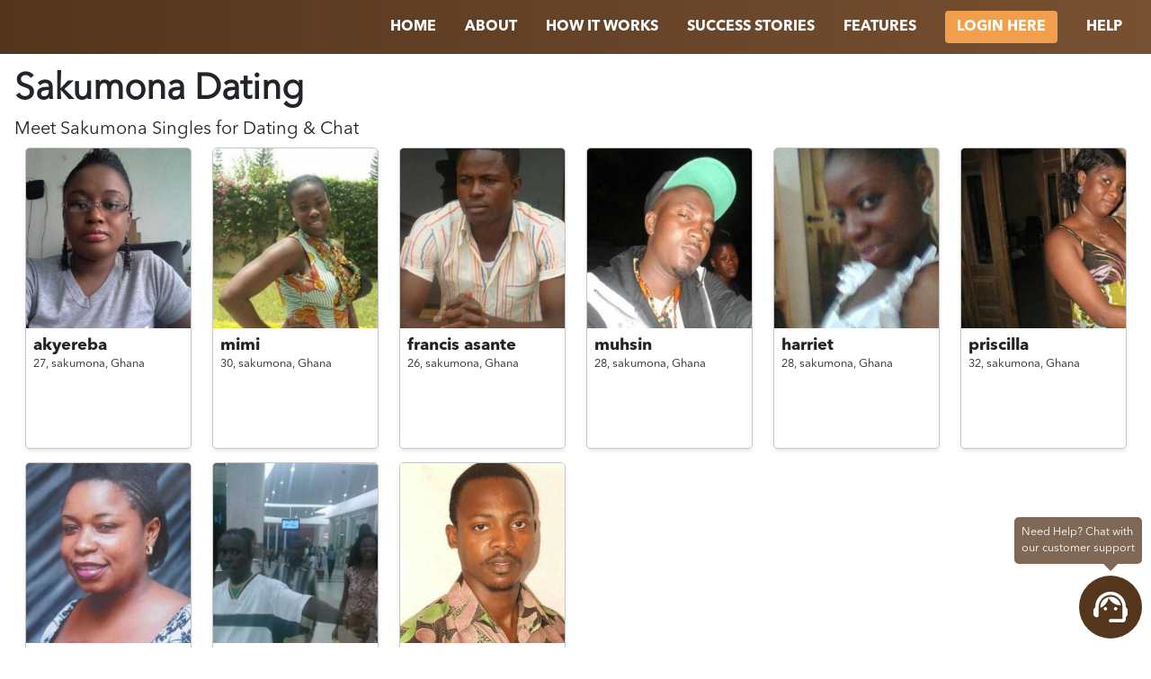

--- FILE ---
content_type: text/html; charset=utf-8
request_url: https://www.trulyafrican.com/dating/ghana/sakumona
body_size: 4189
content:
<!DOCTYPE html>
<html>

	<head>
		<meta name="viewport" content="width=device-width, initial-scale=0.86, maximum-scale=3.0, minimum-scale=0.86" />
		<link rel="shortcut icon" href="/images/trulyafrican/favicon.ico">
<link rel="stylesheet" href="/stylesheets/trulyafrican/landing/dating.css" />

<title class="text-capitalize">
  Sakumona
 Dating | TrulyAfrican
</title>
<link rel="canonical"
  href="https://www.trulyafrican.com/dating/ghana/sakumona">
		<script>
			!(function(e, a, t, n, c, o, s) {
				(e.GoogleAnalyticsObject = c),
					(e[c] =
						e[c] ||
						function() {
							(e[c].q = e[c].q || []).push(arguments);
						}),
					(e[c].l = 1 * new Date()),
					(o = a.createElement(t)),
					(s = a.getElementsByTagName(t)[0]),
					(o.async = 1),
					(o.src = n),
					s.parentNode.insertBefore(o, s);
			})(
				window,
				document,
				'script',
				'https://www.google-analytics.com/analytics.js',
				'ga'
			),
				ga('create', 'UA-104755609-2', 'auto'),
				ga('send', 'pageview');
		</script>		<!-- Facebook Pixel Code -->
		<script>
			!(function(f, b, e, v, n, t, s) {
				if (f.fbq) return;
				n = f.fbq = function() {
					n.callMethod ? n.callMethod.apply(n, arguments) : n.queue.push(arguments);
				};
				if (!f._fbq) f._fbq = n;
				n.push = n;
				n.loaded = !0;
				n.version = '2.0';
				n.queue = [];
				t = b.createElement(e);
				t.async = !0;
				t.src = v;
				s = b.getElementsByTagName(e)[0];
				s.parentNode.insertBefore(t, s);
			})(
				window,
				document,
				'script',
				'https://connect.facebook.net/en_US/fbevents.js'
			);
			fbq('init', '893017537488793');
			fbq('track', 'PageView');
		</script>
		<noscript>
			<img
				height="1"
				width="1"
				src="https://www.facebook.com/tr?id=893017537488793&ev=PageView
		    &noscript=1"
			/>
		</noscript>
		<!-- End Facebook Pixel Code -->
		<script src="/js/erot13.js"></script>

	</head>

	<body class="">
<nav class="bg-main d-flex flex-column flex-md-row justify-content-end px-md-3 position-sticky top-0 left-0 w-100">
	<a href="/" class="logo mr-auto pl-3" style="line-height: 60px;"><img src="https://www.trulyafrican.com/images/trulyafrican/logo.png"
			class="img-fluid" width="150" alt="" /></a>
	<div class="collapsable d-md-flex d-sm-block flex-md-row align-items-center align-items-stretch">
				<a href="/" class="nav-item text-uppercase">
					<span>Home</span>
				</a>
				<a href="/about-us" class="nav-item text-uppercase">
					<span>About</span>
				</a>
				<a href="/how-it-works" class="nav-item text-uppercase">
					<span>
						How It Works
					</span>
				</a>
				<a href="/stories" class="nav-item text-uppercase">
					<span>Success Stories</span>
				</a>
				<a href="/features" class="nav-item text-uppercase">
					<span>Features</span>
				</a>
				<a href="/client/login" class="nav-item text-uppercase">
					<span class="btn secondary">Login Here</span>
				</a>
				<a href="/help" class="nav-item text-uppercase">
					<span>Help</span>
				</a>
	</div>
	<a href="" class="collapsable-bar d-md-none absolute top-0 right-0 px-3 pt-3 pb-2"><i class="fa fa-bars"></i></a>
</nav>

<div class="container-fluid p-3">
  <div class="profiles-page-header">
    <h1 class="text-capitalize font-weight-bold">
      Sakumona
 Dating
    </h1>
    <h2>Meet <span class="text-capitalize">
        Sakumona
</span> Singles for Dating & Chat</h2>
  </div>
  <div class="profiles d-flex flex-row flex-wrap justify-content-around">
    <div class="item">
      <a href="/client/signup" target="_blank">
        <div class="avatar">
          <img src="https://client-gateway.rometic.com/contents/trulyafrican/5a2f6fc6d2b3546f26895bf9/5487bbf5b15f2-500x500.jpg"
            class="img-fluid h-full w-full object-cover" />
        </div>
        <div class="details p-2">
          <h5 class="font-bold mb-0">akyereba</h5>
          <div>
            <small>
              <span>27, </span>
              <span>sakumona, </span>
              <span>Ghana</span>
            </small>
          </div>
          <div id="tagline">
          </div>
        </div>
      </a>
    </div>    <div class="item">
      <a href="/client/signup" target="_blank">
        <div class="avatar">
          <img src="https://client-gateway.rometic.com/contents/trulyafrican/5a2f6f66d2b3546f26894598/5487bbdcc12b3-500x500.jpg"
            class="img-fluid h-full w-full object-cover" />
        </div>
        <div class="details p-2">
          <h5 class="font-bold mb-0">mimi</h5>
          <div>
            <small>
              <span>30, </span>
              <span>sakumona, </span>
              <span>Ghana</span>
            </small>
          </div>
          <div id="tagline">
          </div>
        </div>
      </a>
    </div>    <div class="item">
      <a href="/client/signup" target="_blank">
        <div class="avatar">
          <img src="https://client-gateway.rometic.com/contents/trulyafrican/5a2f6f55d2b3546f2689413a/5487bbd7aacdc-500x500.jpg"
            class="img-fluid h-full w-full object-cover" />
        </div>
        <div class="details p-2">
          <h5 class="font-bold mb-0">francis asante</h5>
          <div>
            <small>
              <span>26, </span>
              <span>sakumona, </span>
              <span>Ghana</span>
            </small>
          </div>
          <div id="tagline">
          </div>
        </div>
      </a>
    </div>    <div class="item">
      <a href="/client/signup" target="_blank">
        <div class="avatar">
          <img src="https://client-gateway.rometic.com/contents/trulyafrican/5a2f6f25d2b3546f268937f7/5487bbce558f9-500x500.jpg"
            class="img-fluid h-full w-full object-cover" />
        </div>
        <div class="details p-2">
          <h5 class="font-bold mb-0">muhsin</h5>
          <div>
            <small>
              <span>28, </span>
              <span>sakumona, </span>
              <span>Ghana</span>
            </small>
          </div>
          <div id="tagline">
          </div>
        </div>
      </a>
    </div>    <div class="item">
      <a href="/client/signup" target="_blank">
        <div class="avatar">
          <img src="https://client-gateway.rometic.com/contents/trulyafrican/5a2f6f7ad2b3546f26894994/5487bbe15709c-500x500.jpg"
            class="img-fluid h-full w-full object-cover" />
        </div>
        <div class="details p-2">
          <h5 class="font-bold mb-0">harriet</h5>
          <div>
            <small>
              <span>28, </span>
              <span>sakumona, </span>
              <span>Ghana</span>
            </small>
          </div>
          <div id="tagline">
          </div>
        </div>
      </a>
    </div>    <div class="item">
      <a href="/client/signup" target="_blank">
        <div class="avatar">
          <img src="https://client-gateway.rometic.com/contents/trulyafrican/5a2f6f38d2b3546f26893b86/5487bbd1c7e25-500x500.jpg"
            class="img-fluid h-full w-full object-cover" />
        </div>
        <div class="details p-2">
          <h5 class="font-bold mb-0">priscilla</h5>
          <div>
            <small>
              <span>32, </span>
              <span>sakumona, </span>
              <span>Ghana</span>
            </small>
          </div>
          <div id="tagline">
          </div>
        </div>
      </a>
    </div>    <div class="item">
      <a href="/client/signup" target="_blank">
        <div class="avatar">
          <img src="https://client-gateway.rometic.com/contents/trulyafrican/5a2f6f8bd2b3546f26894dfd/5487bbe652972-500x500.jpg"
            class="img-fluid h-full w-full object-cover" />
        </div>
        <div class="details p-2">
          <h5 class="font-bold mb-0">belinda</h5>
          <div>
            <small>
              <span>37, </span>
              <span>sakumona, </span>
              <span>Ghana</span>
            </small>
          </div>
          <div id="tagline">
          </div>
        </div>
      </a>
    </div>    <div class="item">
      <a href="/client/signup" target="_blank">
        <div class="avatar">
          <img src="https://client-gateway.rometic.com/contents/trulyafrican/5a2f6f86d2b3546f26894ceb/5487bbe4e849d-500x500.jpg"
            class="img-fluid h-full w-full object-cover" />
        </div>
        <div class="details p-2">
          <h5 class="font-bold mb-0">bingo</h5>
          <div>
            <small>
              <span>21, </span>
              <span>sakumona, </span>
              <span>Ghana</span>
            </small>
          </div>
          <div id="tagline">
          </div>
        </div>
      </a>
    </div>    <div class="item">
      <a href="/client/signup" target="_blank">
        <div class="avatar">
          <img src="https://client-gateway.rometic.com/contents/trulyafrican/5a2f6f6bd2b3546f268946ac/5487bbddd7c15-500x500.jpg"
            class="img-fluid h-full w-full object-cover" />
        </div>
        <div class="details p-2">
          <h5 class="font-bold mb-0">godwin</h5>
          <div>
            <small>
              <span>28, </span>
              <span>sakumona, </span>
              <span>Ghana</span>
            </small>
          </div>
          <div id="tagline">
          </div>
        </div>
      </a>
    </div>    <div class="item hidden"></div>
    <div class="item hidden"></div>
    <div class="item hidden"></div>
    <div class="item hidden"></div>
    <div class="item hidden"></div>
    <div class="item hidden"></div>
    <div class="item hidden"></div>
    <div class="item hidden"></div>
    <div class="item hidden"></div>
    <div class="item hidden"></div>
  </div>
</div>

				<footer class="py-5 text-center px-3">
					<div class="wrapper d-flex flex-column align-items-center mx-auto">
						<p class="font-bold">
								CHECK OUR OTHER SITES:
						</p>
						<div class="d-flex flex-row flex-wrap align-items-center justify-content-center mb-5 font-bold">
								<a href="https://www.trulythai.com/" id="ftr-tt" class="primary-a-color trulyafrican mx-2">TrulyThai</a>
								<a href="https://www.trulychinese.com/" id="ftr-tc" class="primary-a-color trulyafrican mx-2">TrulyChinese</a>
								<a href="https://www.trulyasian.com/" id="ftr-ta" class="primary-a-color trulyafrican mx-2">TrulyAsian</a>
								<a href="https://www.trulyafrican.com/" id="ftr-taf" class="primary-a-color trulyafrican mx-2">TrulyAfrican</a>
								<a href="https://www.trulyrussian.com/" id="ftr-tr" class="primary-a-color trulyafrican mx-2">TrulyRussian</a>
								<a href="https://www.trulyfilipino.com/" id="ftr-tf" class="primary-a-color trulyafrican mx-2">TrulyFilipino</a>
								<a href="https://www.trulyladyboy.com/" id="ftr-tl" class="primary-a-color trulyafrican mx-2">TrulyLadyboy</a>
								<a href="https://www.trulylatino.com/" id="ftr-tla" class="primary-a-color trulyafrican mx-2">TrulyLatino</a>
								<a href="https://www.trulymuslim.com/" id="ftr-tm" class="primary-a-color trulyafrican mx-2">TrulyMuslim</a>
						</div>
						<img src="https://www.trulyafrican.com/images/trulyafrican/logo-dark.svg" class="logo mb-4" alt="" />
			
						<div class="d-flex flex-row align-items-center justify-content-center mb-5">
								<a href="https://www.facebook.com/TrulyAfricans/?ref&#x3D;bookmarks">
									<img src="https://www.trulyafrican.com/images/facebook.svg" class="img-fluid social-icon mx-3" alt="" />
								</a>
								<a href="https://www.instagram.com/trulyafrican/">
									<img src="https://www.trulyafrican.com/images/instagram.svg" class="img-fluid social-icon mx-3" alt="" />
								</a>
								<a href="https://twitter.com/TrulyAfricans">
									<img src="https://www.trulyafrican.com/images/twitter.svg" class="img-fluid social-icon mx-3" alt="" />
								</a>
								<a href="https://www.pinterest.ph/trulyafrican/">
									<img src="https://www.trulyafrican.com/images/pinterest.svg" class="img-fluid social-icon mx-3 chinese-hide" alt="" />
								</a>
								<a href="https://www.youtube.com/channel/UC9PQTfAfaBbS2pBWIo-RkMw">
									<img src="https://www.trulyafrican.com/images/youtube.svg" class="img-fluid social-icon mx-3" alt="" />
								</a>
						</div>
			
						<div id="siteMap" class="d-flex flex-row flex-wrap align-items-center justify-content-center mx-auto mb-3">
							<a href="/help/faqs" class="primary-a-color mx-3"><small>FAQ</small></a>
							<a href="/privacy-policy" class="primary-a-color mx-3"><small>PRIVACY POLICY</small></a>
							<a href="/refund-policy" class="primary-a-color mx-3"><small>REFUND POLICY</small></a>
							<a href="/terms-of-use" class="primary-a-color mx-3"><small>TERMS OF USE</small></a>
							<a href="/IMBRA" class="primary-a-color mx-3"><small>IMBRA</small></a>
							<a href="/dating" class="primary-a-color mx-3"><small>DATING BY REGION</small></a>
							<a href="/blog" class="primary-a-color mx-3"><small>BLOG</small></a>
						</div>
			
						<br><br>
			
						<p data-erot13="Ebzrgvp OI, Xenvwraubssfgenng 137N, 1018ET Nzfgreqnz, Gur Argureynaqf" data-erot13-overwrite></p>
			
						<p class="mb-0">
							<small>© Copyright 2009–<span id="currentYear"></span></small>
						</p>
						<p>
							<small><a href="https://www.rometic.com/" class="primary-a-color" rel="nofollow">www.rometic.com</a></small>
						</p>
					</div>
				</footer>

				<script>
					var nav = document.querySelector('nav');
					var windowOffset = 70;
					var collapsableBar = document.querySelector('.collapsable-bar');
					var collapsable = document.querySelector('.collapsable');
				
					// GET CURRENT YEAR
					document.getElementById('currentYear').innerHTML = new Date().getFullYear();
				
					collapsableBar.addEventListener('click', function (e) {
						e && e.preventDefault && e.preventDefault();
				
						collapsable.classList.toggle('in');
					});
				
					function navTracker() {
						// for tracking NAV position
						if (window.scrollY >= windowOffset) {
							nav.classList.add('bg-scroll');
						}
				
						if (window.scrollY < windowOffset && nav.classList.contains('bg-scroll')) {
							nav.classList.remove('bg-scroll');
						}
					}
				
					function scrollSpy({ element }) {
						var sections = {};
						var i = 0;
				
						Array.prototype.forEach.call(element, function (e) {
							sections[e.id] = e.offsetTop;
						});
				
						function scrollSpyTrack() {
							var scrollPosition =
								document.documentElement.scrollTop || document.body.scrollTop;
				
							for (i in sections) {
								if (sections[i] <= scrollPosition) {
									if (document.querySelector('.active'))
										document.querySelector('.active').classList.remove('active');
									if (i && document.querySelector('a[href*=' + i + ']'))
										document
											.querySelector('a[href*=' + i + ']')
											.classList.add('active');
								}
							}
						}
				
						window.addEventListener('scroll', scrollSpyTrack);
					}
				
					window.addEventListener('scroll', navTracker);
				
					scrollSpy({
						element: document.querySelectorAll('section'),
					});
				</script>			<style>
			  #liveChat {
			    position: fixed;
			    bottom: 0;
			    right: 0;
			    width: 100%;
			    display: flex;
			    pointer-events: none;
			  }
			
			  #liveChat .rounded-full {
			    width: 70px;
			    height: 70px;
			    border-radius: 70px;
			    margin: 0 10px 10px auto;
			    display: flex;
			    align-items: center;
			    justify-items: center;
			  }
			
			  #liveChat img {
			    height: 40px;
			    width: 40px;
			  }
			
			  #help {
			    position: absolute;
			    top: 0;
			    right: 10px;
			    font-size: 10px;
			    padding: 8px;
			    margin-top: -65px;
			    border-radius: 5px;
			    opacity: 0.75;
			  }
			
			  #help::after {
			    content: '';
			    position: absolute;
			    bottom: -8px;
			    right: 25px;
			    width: 0;
			    height: 0;
			    border-left: 10px solid transparent;
			    border-right: 10px solid transparent;
			  }
			
			  #help p {
			    margin-bottom: 0;
			  }
			
			  #chatLink {
			    margin-left: auto;
			    pointer-events: auto;
			  }
			
			  .bg-trulyafrican {
			    background-color: #54361c;
			    color: #fff;
			  }
			
			  .bg-trulyafrican::after {
			    border-top: 10px solid #54361c;
			  }
			
			  .bg-trulyasian {
			    background-color: #235784;
			    color: #fff;
			  }
			
			  .bg-trulyasian::after {
			    border-top: 10px solid #235784;
			  }
			
			  .bg-trulychinese {
			    background-color: #ecaa63;
			  }
			
			  .bg-trulychinese::after {
			    border-top: 10px solid #ecaa63;
			  }
			
			  .bg-trulyfilipino {
			    background-color: #7e2927;
			    color: #fff;
			  }
			
			  .bg-trulyfilipino::after {
			    border-top: 10px solid #7e2927;
			  }
			
			  .bg-trulyladyboy {
			    background-color: #a43d7c;
			    color: #fff;
			  }
			
			  .bg-trulyladyboy::after {
			    border-top: 10px solid #a43d7c;
			  }
			
			  .bg-trulyrussian {
			    background-color: #1d908c;
			    color: #fff;
			  }
			
			  .bg-trulyrussian::after {
			    border-top: 10px solid #1d908c;
			  }
			
			  .bg-trulythai {
			    background-color: #6e3a7f;
			    color: #fff;
			  }
			
			  .bg-trulythai::after {
			    border-top: 10px solid #6e3a7f;
			  }
			</style>
			
			<div id="liveChat">
			  <div id="help" class="bg-trulyafrican">
			    <p className="">
			      Need Help? Chat with <br /> our customer support
			    </p>
			  </div>
			  <a href="#" id="chatLink">
			    <div class="bg-trulyafrican rounded-full p-3">
			      <img src="https://www.trulyafrican.com/images/support.svg" alt="" />
			    </div>
			  </a>
			</div>
			
			<script>
			  function popUp({ link, width = '400', height = '600' }) {
			    const win = window.open(
			      '',
			      'contact-us',
			      `toolbar=no,
			    location=no,
			    status=no,
			    menubar=no,
			    scrollbars=yes,
			    resizable=yes,
			    width=${width},
			    height=${height}`
			    );
			
			    win.location = link;
			  };
			
			  function openLiveChat() {
			    const domain = "https://www.trulyafrican.com";
			
			    popUp({
			      link: `${domain}/help/start-chat?account=`,
			    });
			  }
			
			  document.getElementById('chatLink').onclick = (event) => {
			    event.preventDefault();
			    openLiveChat();
			  };
			
			</script>	</body>

</html>